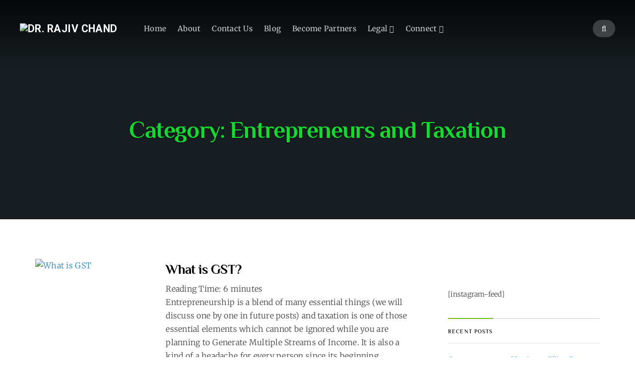

--- FILE ---
content_type: text/html; charset=utf-8
request_url: https://www.google.com/recaptcha/api2/aframe
body_size: 269
content:
<!DOCTYPE HTML><html><head><meta http-equiv="content-type" content="text/html; charset=UTF-8"></head><body><script nonce="qy3LRBYjDMOmS8cUAB7RUA">/** Anti-fraud and anti-abuse applications only. See google.com/recaptcha */ try{var clients={'sodar':'https://pagead2.googlesyndication.com/pagead/sodar?'};window.addEventListener("message",function(a){try{if(a.source===window.parent){var b=JSON.parse(a.data);var c=clients[b['id']];if(c){var d=document.createElement('img');d.src=c+b['params']+'&rc='+(localStorage.getItem("rc::a")?sessionStorage.getItem("rc::b"):"");window.document.body.appendChild(d);sessionStorage.setItem("rc::e",parseInt(sessionStorage.getItem("rc::e")||0)+1);localStorage.setItem("rc::h",'1767129404120');}}}catch(b){}});window.parent.postMessage("_grecaptcha_ready", "*");}catch(b){}</script></body></html>

--- FILE ---
content_type: text/css
request_url: https://www.rajivchand.com/wp-content/themes/businessx-child/style.css
body_size: 55
content:
/*
Theme Name: Businessx Child
Theme URI: http://www.acosmin.com/theme/businessx/
Template: businessx
Author: Acosmin
Author URI: http://www.acosmin.com
Description: BusinessX Child Theme
Tags: custom-header,grid-layout,right-sidebar,sticky-post,translation-ready,threaded-comments,featured-images,custom-menu,custom-colors,theme-options,footer-widgets,portfolio,blog,news,e-commerce
Version: 1.0.0.1533645618
Updated: 2018-08-07 12:40:18


*/



--- FILE ---
content_type: text/json
request_url: https://cdn.subscribers.com/config/f9a22f61-07c8-40ef-acf7-5234bb332ac0.json
body_size: 374
content:
{"prompt":{"prompt_type":"native","accent":null,"icon":"https://cdn.subscribers.com/uploads/setting/notification_fallback_image/15254/square_icon_Rajiv_Chand.png","headline":null,"subheadline":null,"ctaButton":null,"noButton":null,"includeBranding":true,"customCSS":null,"subscriptionCategories":[],"position":null,"inset":null,"overlay":null,"showModalAgainAfter":null,"showSubscribersCount":false},"site":{"name":"Rajiv Chand - Live Your Passion","appleWebsitePushId":null,"enabled":true,"subdomain":"rajivchand","public_vapid_key":null,"triggerConditions":null,"installed":true,"https":true}}

--- FILE ---
content_type: application/x-javascript
request_url: https://www.rajivchand.com/wp-content/themes/businessx/assets/js/scripts.js
body_size: 16280
content:
/*
---------------------------------------------------------------------
 To keep page requests to a minimum number we compiled all the
 necessary scripts into one file;
 --------------------------------
 You can find all the original files (minified or unminified) in:
 ../assets/js/
---------------------------------------------------------------------
*/



/*!
Waypoints - 4.0.0
Copyright © 2011-2015 Caleb Troughton
Licensed under the MIT license.
https://github.com/imakewebthings/waypoints/blog/master/licenses.txt
*/
!function(){"use strict";function t(o){if(!o)throw new Error("No options passed to Waypoint constructor");if(!o.element)throw new Error("No element option passed to Waypoint constructor");if(!o.handler)throw new Error("No handler option passed to Waypoint constructor");this.key="waypoint-"+e,this.options=t.Adapter.extend({},t.defaults,o),this.element=this.options.element,this.adapter=new t.Adapter(this.element),this.callback=o.handler,this.axis=this.options.horizontal?"horizontal":"vertical",this.enabled=this.options.enabled,this.triggerPoint=null,this.group=t.Group.findOrCreate({name:this.options.group,axis:this.axis}),this.context=t.Context.findOrCreateByElement(this.options.context),t.offsetAliases[this.options.offset]&&(this.options.offset=t.offsetAliases[this.options.offset]),this.group.add(this),this.context.add(this),i[this.key]=this,e+=1}var e=0,i={};t.prototype.queueTrigger=function(t){this.group.queueTrigger(this,t)},t.prototype.trigger=function(t){this.enabled&&this.callback&&this.callback.apply(this,t)},t.prototype.destroy=function(){this.context.remove(this),this.group.remove(this),delete i[this.key]},t.prototype.disable=function(){return this.enabled=!1,this},t.prototype.enable=function(){return this.context.refresh(),this.enabled=!0,this},t.prototype.next=function(){return this.group.next(this)},t.prototype.previous=function(){return this.group.previous(this)},t.invokeAll=function(t){var e=[];for(var o in i)e.push(i[o]);for(var n=0,r=e.length;r>n;n++)e[n][t]()},t.destroyAll=function(){t.invokeAll("destroy")},t.disableAll=function(){t.invokeAll("disable")},t.enableAll=function(){t.invokeAll("enable")},t.refreshAll=function(){t.Context.refreshAll()},t.viewportHeight=function(){return window.innerHeight||document.documentElement.clientHeight},t.viewportWidth=function(){return document.documentElement.clientWidth},t.adapters=[],t.defaults={context:window,continuous:!0,enabled:!0,group:"default",horizontal:!1,offset:0},t.offsetAliases={"bottom-in-view":function(){return this.context.innerHeight()-this.adapter.outerHeight()},"right-in-view":function(){return this.context.innerWidth()-this.adapter.outerWidth()}},window.Waypoint=t}(),function(){"use strict";function t(t){window.setTimeout(t,1e3/60)}function e(t){this.element=t,this.Adapter=n.Adapter,this.adapter=new this.Adapter(t),this.key="waypoint-context-"+i,this.didScroll=!1,this.didResize=!1,this.oldScroll={x:this.adapter.scrollLeft(),y:this.adapter.scrollTop()},this.waypoints={vertical:{},horizontal:{}},t.waypointContextKey=this.key,o[t.waypointContextKey]=this,i+=1,this.createThrottledScrollHandler(),this.createThrottledResizeHandler()}var i=0,o={},n=window.Waypoint,r=window.onload;e.prototype.add=function(t){var e=t.options.horizontal?"horizontal":"vertical";this.waypoints[e][t.key]=t,this.refresh()},e.prototype.checkEmpty=function(){var t=this.Adapter.isEmptyObject(this.waypoints.horizontal),e=this.Adapter.isEmptyObject(this.waypoints.vertical);t&&e&&(this.adapter.off(".waypoints"),delete o[this.key])},e.prototype.createThrottledResizeHandler=function(){function t(){e.handleResize(),e.didResize=!1}var e=this;this.adapter.on("resize.waypoints",function(){e.didResize||(e.didResize=!0,n.requestAnimationFrame(t))})},e.prototype.createThrottledScrollHandler=function(){function t(){e.handleScroll(),e.didScroll=!1}var e=this;this.adapter.on("scroll.waypoints",function(){(!e.didScroll||n.isTouch)&&(e.didScroll=!0,n.requestAnimationFrame(t))})},e.prototype.handleResize=function(){n.Context.refreshAll()},e.prototype.handleScroll=function(){var t={},e={horizontal:{newScroll:this.adapter.scrollLeft(),oldScroll:this.oldScroll.x,forward:"right",backward:"left"},vertical:{newScroll:this.adapter.scrollTop(),oldScroll:this.oldScroll.y,forward:"down",backward:"up"}};for(var i in e){var o=e[i],n=o.newScroll>o.oldScroll,r=n?o.forward:o.backward;for(var s in this.waypoints[i]){var a=this.waypoints[i][s],l=o.oldScroll<a.triggerPoint,h=o.newScroll>=a.triggerPoint,p=l&&h,u=!l&&!h;(p||u)&&(a.queueTrigger(r),t[a.group.id]=a.group)}}for(var c in t)t[c].flushTriggers();this.oldScroll={x:e.horizontal.newScroll,y:e.vertical.newScroll}},e.prototype.innerHeight=function(){return this.element==this.element.window?n.viewportHeight():this.adapter.innerHeight()},e.prototype.remove=function(t){delete this.waypoints[t.axis][t.key],this.checkEmpty()},e.prototype.innerWidth=function(){return this.element==this.element.window?n.viewportWidth():this.adapter.innerWidth()},e.prototype.destroy=function(){var t=[];for(var e in this.waypoints)for(var i in this.waypoints[e])t.push(this.waypoints[e][i]);for(var o=0,n=t.length;n>o;o++)t[o].destroy()},e.prototype.refresh=function(){var t,e=this.element==this.element.window,i=e?void 0:this.adapter.offset(),o={};this.handleScroll(),t={horizontal:{contextOffset:e?0:i.left,contextScroll:e?0:this.oldScroll.x,contextDimension:this.innerWidth(),oldScroll:this.oldScroll.x,forward:"right",backward:"left",offsetProp:"left"},vertical:{contextOffset:e?0:i.top,contextScroll:e?0:this.oldScroll.y,contextDimension:this.innerHeight(),oldScroll:this.oldScroll.y,forward:"down",backward:"up",offsetProp:"top"}};for(var r in t){var s=t[r];for(var a in this.waypoints[r]){var l,h,p,u,c,d=this.waypoints[r][a],f=d.options.offset,w=d.triggerPoint,y=0,g=null==w;d.element!==d.element.window&&(y=d.adapter.offset()[s.offsetProp]),"function"==typeof f?f=f.apply(d):"string"==typeof f&&(f=parseFloat(f),d.options.offset.indexOf("%")>-1&&(f=Math.ceil(s.contextDimension*f/100))),l=s.contextScroll-s.contextOffset,d.triggerPoint=y+l-f,h=w<s.oldScroll,p=d.triggerPoint>=s.oldScroll,u=h&&p,c=!h&&!p,!g&&u?(d.queueTrigger(s.backward),o[d.group.id]=d.group):!g&&c?(d.queueTrigger(s.forward),o[d.group.id]=d.group):g&&s.oldScroll>=d.triggerPoint&&(d.queueTrigger(s.forward),o[d.group.id]=d.group)}}return n.requestAnimationFrame(function(){for(var t in o)o[t].flushTriggers()}),this},e.findOrCreateByElement=function(t){return e.findByElement(t)||new e(t)},e.refreshAll=function(){for(var t in o)o[t].refresh()},e.findByElement=function(t){return o[t.waypointContextKey]},window.onload=function(){r&&r(),e.refreshAll()},n.requestAnimationFrame=function(e){var i=window.requestAnimationFrame||window.mozRequestAnimationFrame||window.webkitRequestAnimationFrame||t;i.call(window,e)},n.Context=e}(),function(){"use strict";function t(t,e){return t.triggerPoint-e.triggerPoint}function e(t,e){return e.triggerPoint-t.triggerPoint}function i(t){this.name=t.name,this.axis=t.axis,this.id=this.name+"-"+this.axis,this.waypoints=[],this.clearTriggerQueues(),o[this.axis][this.name]=this}var o={vertical:{},horizontal:{}},n=window.Waypoint;i.prototype.add=function(t){this.waypoints.push(t)},i.prototype.clearTriggerQueues=function(){this.triggerQueues={up:[],down:[],left:[],right:[]}},i.prototype.flushTriggers=function(){for(var i in this.triggerQueues){var o=this.triggerQueues[i],n="up"===i||"left"===i;o.sort(n?e:t);for(var r=0,s=o.length;s>r;r+=1){var a=o[r];(a.options.continuous||r===o.length-1)&&a.trigger([i])}}this.clearTriggerQueues()},i.prototype.next=function(e){this.waypoints.sort(t);var i=n.Adapter.inArray(e,this.waypoints),o=i===this.waypoints.length-1;return o?null:this.waypoints[i+1]},i.prototype.previous=function(e){this.waypoints.sort(t);var i=n.Adapter.inArray(e,this.waypoints);return i?this.waypoints[i-1]:null},i.prototype.queueTrigger=function(t,e){this.triggerQueues[e].push(t)},i.prototype.remove=function(t){var e=n.Adapter.inArray(t,this.waypoints);e>-1&&this.waypoints.splice(e,1)},i.prototype.first=function(){return this.waypoints[0]},i.prototype.last=function(){return this.waypoints[this.waypoints.length-1]},i.findOrCreate=function(t){return o[t.axis][t.name]||new i(t)},n.Group=i}(),function(){"use strict";function t(t){this.$element=e(t)}var e=window.jQuery,i=window.Waypoint;e.each(["innerHeight","innerWidth","off","offset","on","outerHeight","outerWidth","scrollLeft","scrollTop"],function(e,i){t.prototype[i]=function(){var t=Array.prototype.slice.call(arguments);return this.$element[i].apply(this.$element,t)}}),e.each(["extend","inArray","isEmptyObject"],function(i,o){t[o]=e[o]}),i.adapters.push({name:"jquery",Adapter:t}),i.Adapter=t}(),function(){"use strict";function t(t){return function(){var i=[],o=arguments[0];return t.isFunction(arguments[0])&&(o=t.extend({},arguments[1]),o.handler=arguments[0]),this.each(function(){var n=t.extend({},o,{element:this});"string"==typeof n.context&&(n.context=t(this).closest(n.context)[0]),i.push(new e(n))}),i}}var e=window.Waypoint;window.jQuery&&(window.jQuery.fn.waypoint=t(window.jQuery)),window.Zepto&&(window.Zepto.fn.waypoint=t(window.Zepto))}();



/**
 * Owl carousel
 * @version 2.1.0
 * @author Bartosz Wojciechowski
 * @author David Deutsch
 * @license The MIT License (MIT)
 */
!function(t,e,s,i){function n(e,s){this.settings=null,this.options=t.extend({},n.Defaults,s),this.$element=t(e),this._handlers={},this._plugins={},this._supress={},this._current=null,this._speed=null,this._coordinates=[],this._breakpoint=null,this._width=null,this._items=[],this._clones=[],this._mergers=[],this._widths=[],this._invalidated={},this._pipe=[],this._drag={time:null,target:null,pointer:null,stage:{start:null,current:null},direction:null},this._states={current:{},tags:{initializing:["busy"],animating:["busy"],dragging:["interacting"]}},t.each(["onResize","onThrottledResize"],t.proxy(function(e,s){this._handlers[s]=t.proxy(this[s],this)},this)),t.each(n.Plugins,t.proxy(function(t,e){this._plugins[t.charAt(0).toLowerCase()+t.slice(1)]=new e(this)},this)),t.each(n.Workers,t.proxy(function(e,s){this._pipe.push({filter:s.filter,run:t.proxy(s.run,this)})},this)),this.setup(),this.initialize()}n.Defaults={items:3,loop:!1,center:!1,rewind:!1,mouseDrag:!0,touchDrag:!0,pullDrag:!0,freeDrag:!1,margin:0,stagePadding:0,merge:!1,mergeFit:!0,autoWidth:!1,startPosition:0,rtl:!1,smartSpeed:250,fluidSpeed:!1,dragEndSpeed:!1,responsive:{},responsiveRefreshRate:200,responsiveBaseElement:e,fallbackEasing:"swing",info:!1,nestedItemSelector:!1,itemElement:"div",stageElement:"div",refreshClass:"owl-refresh",loadedClass:"owl-loaded",loadingClass:"owl-loading",rtlClass:"owl-rtl",responsiveClass:"owl-responsive",dragClass:"owl-drag",itemClass:"owl-item",stageClass:"owl-stage",stageOuterClass:"owl-stage-outer",grabClass:"owl-grab"},n.Width={Default:"default",Inner:"inner",Outer:"outer"},n.Type={Event:"event",State:"state"},n.Plugins={},n.Workers=[{filter:["width","settings"],run:function(){this._width=this.$element.width()}},{filter:["width","items","settings"],run:function(t){t.current=this._items&&this._items[this.relative(this._current)]}},{filter:["items","settings"],run:function(){this.$stage.children(".cloned").remove()}},{filter:["width","items","settings"],run:function(t){var e=this.settings.margin||"",s=!this.settings.autoWidth,i=this.settings.rtl,n={width:"auto","margin-left":i?e:"","margin-right":i?"":e};!s&&this.$stage.children().css(n),t.css=n}},{filter:["width","items","settings"],run:function(t){var e=(this.width()/this.settings.items).toFixed(3)-this.settings.margin,s=null,i=this._items.length,n=!this.settings.autoWidth,r=[];for(t.items={merge:!1,width:e};i--;)s=this._mergers[i],s=this.settings.mergeFit&&Math.min(s,this.settings.items)||s,t.items.merge=s>1||t.items.merge,r[i]=n?e*s:this._items[i].width();this._widths=r}},{filter:["items","settings"],run:function(){var e=[],s=this._items,i=this.settings,n=Math.max(2*i.items,4),r=2*Math.ceil(s.length/2),a=i.loop&&s.length?i.rewind?n:Math.max(n,r):0,o="",h="";for(a/=2;a--;)e.push(this.normalize(e.length/2,!0)),o+=s[e[e.length-1]][0].outerHTML,e.push(this.normalize(s.length-1-(e.length-1)/2,!0)),h=s[e[e.length-1]][0].outerHTML+h;this._clones=e,t(o).addClass("cloned").appendTo(this.$stage),t(h).addClass("cloned").prependTo(this.$stage)}},{filter:["width","items","settings"],run:function(){for(var t=this.settings.rtl?1:-1,e=this._clones.length+this._items.length,s=-1,i=0,n=0,r=[];++s<e;)i=r[s-1]||0,n=this._widths[this.relative(s)]+this.settings.margin,r.push(i+n*t);this._coordinates=r}},{filter:["width","items","settings"],run:function(){var t=this.settings.stagePadding,e=this._coordinates,s={width:Math.ceil(Math.abs(e[e.length-1]))+2*t,"padding-left":t||"","padding-right":t||""};this.$stage.css(s)}},{filter:["width","items","settings"],run:function(t){var e=this._coordinates.length,s=!this.settings.autoWidth,i=this.$stage.children();if(s&&t.items.merge)for(;e--;)t.css.width=this._widths[this.relative(e)],i.eq(e).css(t.css);else s&&(t.css.width=t.items.width,i.css(t.css))}},{filter:["items"],run:function(){this._coordinates.length<1&&this.$stage.removeAttr("style")}},{filter:["width","items","settings"],run:function(t){t.current=t.current?this.$stage.children().index(t.current):0,t.current=Math.max(this.minimum(),Math.min(this.maximum(),t.current)),this.reset(t.current)}},{filter:["position"],run:function(){this.animate(this.coordinates(this._current))}},{filter:["width","position","items","settings"],run:function(){var t,e,s,i,n=this.settings.rtl?1:-1,r=2*this.settings.stagePadding,a=this.coordinates(this.current())+r,o=a+this.width()*n,h=[];for(s=0,i=this._coordinates.length;i>s;s++)t=this._coordinates[s-1]||0,e=Math.abs(this._coordinates[s])+r*n,(this.op(t,"<=",a)&&this.op(t,">",o)||this.op(e,"<",a)&&this.op(e,">",o))&&h.push(s);this.$stage.children(".active").removeClass("active"),this.$stage.children(":eq("+h.join("), :eq(")+")").addClass("active"),this.settings.center&&(this.$stage.children(".center").removeClass("center"),this.$stage.children().eq(this.current()).addClass("center"))}}],n.prototype.initialize=function(){if(this.enter("initializing"),this.trigger("initialize"),this.$element.toggleClass(this.settings.rtlClass,this.settings.rtl),this.settings.autoWidth&&!this.is("pre-loading")){var e,s,n;e=this.$element.find("img"),s=this.settings.nestedItemSelector?"."+this.settings.nestedItemSelector:i,n=this.$element.children(s).width(),e.length&&0>=n&&this.preloadAutoWidthImages(e)}this.$element.addClass(this.options.loadingClass),this.$stage=t("<"+this.settings.stageElement+' class="'+this.settings.stageClass+'"/>').wrap('<div class="'+this.settings.stageOuterClass+'"/>'),this.$element.append(this.$stage.parent()),this.replace(this.$element.children().not(this.$stage.parent())),this.$element.is(":visible")?this.refresh():this.invalidate("width"),this.$element.removeClass(this.options.loadingClass).addClass(this.options.loadedClass),this.registerEventHandlers(),this.leave("initializing"),this.trigger("initialized")},n.prototype.setup=function(){var e=this.viewport(),s=this.options.responsive,i=-1,n=null;s?(t.each(s,function(t){e>=t&&t>i&&(i=Number(t))}),n=t.extend({},this.options,s[i]),delete n.responsive,n.responsiveClass&&this.$element.attr("class",this.$element.attr("class").replace(new RegExp("("+this.options.responsiveClass+"-)\\S+\\s","g"),"$1"+i))):n=t.extend({},this.options),(null===this.settings||this._breakpoint!==i)&&(this.trigger("change",{property:{name:"settings",value:n}}),this._breakpoint=i,this.settings=n,this.invalidate("settings"),this.trigger("changed",{property:{name:"settings",value:this.settings}}))},n.prototype.optionsLogic=function(){this.settings.autoWidth&&(this.settings.stagePadding=!1,this.settings.merge=!1)},n.prototype.prepare=function(e){var s=this.trigger("prepare",{content:e});return s.data||(s.data=t(e).addClass(this.options.itemClass)),this.trigger("prepared",{content:s.data}),s.data},n.prototype.update=function(){for(var e=0,s=this._pipe.length,i=t.proxy(function(t){return this[t]},this._invalidated),n={};s>e;)(this._invalidated.all||t.grep(this._pipe[e].filter,i).length>0)&&this._pipe[e].run(n),e++;this._invalidated={},!this.is("valid")&&this.enter("valid")},n.prototype.width=function(t){switch(t=t||n.Width.Default){case n.Width.Inner:case n.Width.Outer:return this._width;default:return this._width-2*this.settings.stagePadding+this.settings.margin}},n.prototype.refresh=function(){this.enter("refreshing"),this.trigger("refresh"),this.setup(),this.optionsLogic(),this.$element.addClass(this.options.refreshClass),this.update(),this.$element.removeClass(this.options.refreshClass),this.leave("refreshing"),this.trigger("refreshed")},n.prototype.onThrottledResize=function(){e.clearTimeout(this.resizeTimer),this.resizeTimer=e.setTimeout(this._handlers.onResize,this.settings.responsiveRefreshRate)},n.prototype.onResize=function(){return this._items.length?this._width===this.$element.width()?!1:this.$element.is(":visible")?(this.enter("resizing"),this.trigger("resize").isDefaultPrevented()?(this.leave("resizing"),!1):(this.invalidate("width"),this.refresh(),this.leave("resizing"),void this.trigger("resized"))):!1:!1},n.prototype.registerEventHandlers=function(){t.support.transition&&this.$stage.on(t.support.transition.end+".owl.core",t.proxy(this.onTransitionEnd,this)),this.settings.responsive!==!1&&this.on(e,"resize",this._handlers.onThrottledResize),this.settings.mouseDrag&&(this.$element.addClass(this.options.dragClass),this.$stage.on("mousedown.owl.core",t.proxy(this.onDragStart,this)),this.$stage.on("dragstart.owl.core selectstart.owl.core",function(){return!1})),this.settings.touchDrag&&(this.$stage.on("touchstart.owl.core",t.proxy(this.onDragStart,this)),this.$stage.on("touchcancel.owl.core",t.proxy(this.onDragEnd,this)))},n.prototype.onDragStart=function(e){var i=null;3!==e.which&&(t.support.transform?(i=this.$stage.css("transform").replace(/.*\(|\)| /g,"").split(","),i={x:i[16===i.length?12:4],y:i[16===i.length?13:5]}):(i=this.$stage.position(),i={x:this.settings.rtl?i.left+this.$stage.width()-this.width()+this.settings.margin:i.left,y:i.top}),this.is("animating")&&(t.support.transform?this.animate(i.x):this.$stage.stop(),this.invalidate("position")),this.$element.toggleClass(this.options.grabClass,"mousedown"===e.type),this.speed(0),this._drag.time=(new Date).getTime(),this._drag.target=t(e.target),this._drag.stage.start=i,this._drag.stage.current=i,this._drag.pointer=this.pointer(e),t(s).on("mouseup.owl.core touchend.owl.core",t.proxy(this.onDragEnd,this)),t(s).one("mousemove.owl.core touchmove.owl.core",t.proxy(function(e){var i=this.difference(this._drag.pointer,this.pointer(e));t(s).on("mousemove.owl.core touchmove.owl.core",t.proxy(this.onDragMove,this)),Math.abs(i.x)<Math.abs(i.y)&&this.is("valid")||(e.preventDefault(),this.enter("dragging"),this.trigger("drag"))},this)))},n.prototype.onDragMove=function(t){var e=null,s=null,i=null,n=this.difference(this._drag.pointer,this.pointer(t)),r=this.difference(this._drag.stage.start,n);this.is("dragging")&&(t.preventDefault(),this.settings.loop?(e=this.coordinates(this.minimum()),s=this.coordinates(this.maximum()+1)-e,r.x=((r.x-e)%s+s)%s+e):(e=this.settings.rtl?this.coordinates(this.maximum()):this.coordinates(this.minimum()),s=this.settings.rtl?this.coordinates(this.minimum()):this.coordinates(this.maximum()),i=this.settings.pullDrag?-1*n.x/5:0,r.x=Math.max(Math.min(r.x,e+i),s+i)),this._drag.stage.current=r,this.animate(r.x))},n.prototype.onDragEnd=function(e){var i=this.difference(this._drag.pointer,this.pointer(e)),n=this._drag.stage.current,r=i.x>0^this.settings.rtl?"left":"right";t(s).off(".owl.core"),this.$element.removeClass(this.options.grabClass),(0!==i.x&&this.is("dragging")||!this.is("valid"))&&(this.speed(this.settings.dragEndSpeed||this.settings.smartSpeed),this.current(this.closest(n.x,0!==i.x?r:this._drag.direction)),this.invalidate("position"),this.update(),this._drag.direction=r,(Math.abs(i.x)>3||(new Date).getTime()-this._drag.time>300)&&this._drag.target.one("click.owl.core",function(){return!1})),this.is("dragging")&&(this.leave("dragging"),this.trigger("dragged"))},n.prototype.closest=function(e,s){var i=-1,n=30,r=this.width(),a=this.coordinates();return this.settings.freeDrag||t.each(a,t.proxy(function(t,o){return"left"===s&&e>o-n&&o+n>e?i=t:"right"===s&&e>o-r-n&&o-r+n>e?i=t+1:this.op(e,"<",o)&&this.op(e,">",a[t+1]||o-r)&&(i="left"===s?t+1:t),-1===i},this)),this.settings.loop||(this.op(e,">",a[this.minimum()])?i=e=this.minimum():this.op(e,"<",a[this.maximum()])&&(i=e=this.maximum())),i},n.prototype.animate=function(e){var s=this.speed()>0;this.is("animating")&&this.onTransitionEnd(),s&&(this.enter("animating"),this.trigger("translate")),t.support.transform3d&&t.support.transition?this.$stage.css({transform:"translate3d("+e+"px,0px,0px)",transition:this.speed()/1e3+"s"}):s?this.$stage.animate({left:e+"px"},this.speed(),this.settings.fallbackEasing,t.proxy(this.onTransitionEnd,this)):this.$stage.css({left:e+"px"})},n.prototype.is=function(t){return this._states.current[t]&&this._states.current[t]>0},n.prototype.current=function(t){if(t===i)return this._current;if(0===this._items.length)return i;if(t=this.normalize(t),this._current!==t){var e=this.trigger("change",{property:{name:"position",value:t}});e.data!==i&&(t=this.normalize(e.data)),this._current=t,this.invalidate("position"),this.trigger("changed",{property:{name:"position",value:this._current}})}return this._current},n.prototype.invalidate=function(e){return"string"===t.type(e)&&(this._invalidated[e]=!0,this.is("valid")&&this.leave("valid")),t.map(this._invalidated,function(t,e){return e})},n.prototype.reset=function(t){t=this.normalize(t),t!==i&&(this._speed=0,this._current=t,this.suppress(["translate","translated"]),this.animate(this.coordinates(t)),this.release(["translate","translated"]))},n.prototype.normalize=function(t,e){var s=this._items.length,n=e?0:this._clones.length;return!this.isNumeric(t)||1>s?t=i:(0>t||t>=s+n)&&(t=((t-n/2)%s+s)%s+n/2),t},n.prototype.relative=function(t){return t-=this._clones.length/2,this.normalize(t,!0)},n.prototype.maximum=function(t){var e,s=this.settings,i=this._coordinates.length,n=Math.abs(this._coordinates[i-1])-this._width,r=-1;if(s.loop)i=this._clones.length/2+this._items.length-1;else if(s.autoWidth||s.merge)for(;i-r>1;)Math.abs(this._coordinates[e=i+r>>1])<n?r=e:i=e;else i=s.center?this._items.length-1:this._items.length-s.items;return t&&(i-=this._clones.length/2),Math.max(i,0)},n.prototype.minimum=function(t){return t?0:this._clones.length/2},n.prototype.items=function(t){return t===i?this._items.slice():(t=this.normalize(t,!0),this._items[t])},n.prototype.mergers=function(t){return t===i?this._mergers.slice():(t=this.normalize(t,!0),this._mergers[t])},n.prototype.clones=function(e){var s=this._clones.length/2,n=s+this._items.length,r=function(t){return t%2===0?n+t/2:s-(t+1)/2};return e===i?t.map(this._clones,function(t,e){return r(e)}):t.map(this._clones,function(t,s){return t===e?r(s):null})},n.prototype.speed=function(t){return t!==i&&(this._speed=t),this._speed},n.prototype.coordinates=function(e){var s,n=1,r=e-1;return e===i?t.map(this._coordinates,t.proxy(function(t,e){return this.coordinates(e)},this)):(this.settings.center?(this.settings.rtl&&(n=-1,r=e+1),s=this._coordinates[e],s+=(this.width()-s+(this._coordinates[r]||0))/2*n):s=this._coordinates[r]||0,s=Math.ceil(s))},n.prototype.duration=function(t,e,s){return 0===s?0:Math.min(Math.max(Math.abs(e-t),1),6)*Math.abs(s||this.settings.smartSpeed)},n.prototype.to=function(t,e){var s=this.current(),i=null,n=t-this.relative(s),r=(n>0)-(0>n),a=this._items.length,o=this.minimum(),h=this.maximum();this.settings.loop?(!this.settings.rewind&&Math.abs(n)>a/2&&(n+=-1*r*a),t=s+n,i=((t-o)%a+a)%a+o,i!==t&&h>=i-n&&i-n>0&&(s=i-n,t=i,this.reset(s))):this.settings.rewind?(h+=1,t=(t%h+h)%h):t=Math.max(o,Math.min(h,t)),this.speed(this.duration(s,t,e)),this.current(t),this.$element.is(":visible")&&this.update()},n.prototype.next=function(t){t=t||!1,this.to(this.relative(this.current())+1,t)},n.prototype.prev=function(t){t=t||!1,this.to(this.relative(this.current())-1,t)},n.prototype.onTransitionEnd=function(t){return t!==i&&(t.stopPropagation(),(t.target||t.srcElement||t.originalTarget)!==this.$stage.get(0))?!1:(this.leave("animating"),void this.trigger("translated"))},n.prototype.viewport=function(){var i;if(this.options.responsiveBaseElement!==e)i=t(this.options.responsiveBaseElement).width();else if(e.innerWidth)i=e.innerWidth;else{if(!s.documentElement||!s.documentElement.clientWidth)throw"Can not detect viewport width.";i=s.documentElement.clientWidth}return i},n.prototype.replace=function(e){this.$stage.empty(),this._items=[],e&&(e=e instanceof jQuery?e:t(e)),this.settings.nestedItemSelector&&(e=e.find("."+this.settings.nestedItemSelector)),e.filter(function(){return 1===this.nodeType}).each(t.proxy(function(t,e){e=this.prepare(e),this.$stage.append(e),this._items.push(e),this._mergers.push(1*e.find("[data-merge]").andSelf("[data-merge]").attr("data-merge")||1)},this)),this.reset(this.isNumeric(this.settings.startPosition)?this.settings.startPosition:0),this.invalidate("items")},n.prototype.add=function(e,s){var n=this.relative(this._current);s=s===i?this._items.length:this.normalize(s,!0),e=e instanceof jQuery?e:t(e),this.trigger("add",{content:e,position:s}),e=this.prepare(e),0===this._items.length||s===this._items.length?(0===this._items.length&&this.$stage.append(e),0!==this._items.length&&this._items[s-1].after(e),this._items.push(e),this._mergers.push(1*e.find("[data-merge]").andSelf("[data-merge]").attr("data-merge")||1)):(this._items[s].before(e),this._items.splice(s,0,e),this._mergers.splice(s,0,1*e.find("[data-merge]").andSelf("[data-merge]").attr("data-merge")||1)),this._items[n]&&this.reset(this._items[n].index()),this.invalidate("items"),this.trigger("added",{content:e,position:s})},n.prototype.remove=function(t){t=this.normalize(t,!0),t!==i&&(this.trigger("remove",{content:this._items[t],position:t}),this._items[t].remove(),this._items.splice(t,1),this._mergers.splice(t,1),this.invalidate("items"),this.trigger("removed",{content:null,position:t}))},n.prototype.preloadAutoWidthImages=function(e){e.each(t.proxy(function(e,s){this.enter("pre-loading"),s=t(s),t(new Image).one("load",t.proxy(function(t){s.attr("src",t.target.src),s.css("opacity",1),this.leave("pre-loading"),!this.is("pre-loading")&&!this.is("initializing")&&this.refresh()},this)).attr("src",s.attr("src")||s.attr("data-src")||s.attr("data-src-retina"))},this))},n.prototype.destroy=function(){this.$element.off(".owl.core"),this.$stage.off(".owl.core"),t(s).off(".owl.core"),this.settings.responsive!==!1&&(e.clearTimeout(this.resizeTimer),this.off(e,"resize",this._handlers.onThrottledResize));for(var i in this._plugins)this._plugins[i].destroy();this.$stage.children(".cloned").remove(),this.$stage.unwrap(),this.$stage.children().contents().unwrap(),this.$stage.children().unwrap(),this.$element.removeClass(this.options.refreshClass).removeClass(this.options.loadingClass).removeClass(this.options.loadedClass).removeClass(this.options.rtlClass).removeClass(this.options.dragClass).removeClass(this.options.grabClass).attr("class",this.$element.attr("class").replace(new RegExp(this.options.responsiveClass+"-\\S+\\s","g"),"")).removeData("owl.carousel")},n.prototype.op=function(t,e,s){var i=this.settings.rtl;switch(e){case"<":return i?t>s:s>t;case">":return i?s>t:t>s;case">=":return i?s>=t:t>=s;case"<=":return i?t>=s:s>=t}},n.prototype.on=function(t,e,s,i){t.addEventListener?t.addEventListener(e,s,i):t.attachEvent&&t.attachEvent("on"+e,s)},n.prototype.off=function(t,e,s,i){t.removeEventListener?t.removeEventListener(e,s,i):t.detachEvent&&t.detachEvent("on"+e,s)},n.prototype.trigger=function(e,s,i,r,a){var o={item:{count:this._items.length,index:this.current()}},h=t.camelCase(t.grep(["on",e,i],function(t){return t}).join("-").toLowerCase()),l=t.Event([e,"owl",i||"carousel"].join(".").toLowerCase(),t.extend({relatedTarget:this},o,s));return this._supress[e]||(t.each(this._plugins,function(t,e){e.onTrigger&&e.onTrigger(l)}),this.register({type:n.Type.Event,name:e}),this.$element.trigger(l),this.settings&&"function"==typeof this.settings[h]&&this.settings[h].call(this,l)),l},n.prototype.enter=function(e){t.each([e].concat(this._states.tags[e]||[]),t.proxy(function(t,e){this._states.current[e]===i&&(this._states.current[e]=0),this._states.current[e]++},this))},n.prototype.leave=function(e){t.each([e].concat(this._states.tags[e]||[]),t.proxy(function(t,e){this._states.current[e]--},this))},n.prototype.register=function(e){if(e.type===n.Type.Event){if(t.event.special[e.name]||(t.event.special[e.name]={}),!t.event.special[e.name].owl){var s=t.event.special[e.name]._default;t.event.special[e.name]._default=function(t){return!s||!s.apply||t.namespace&&-1!==t.namespace.indexOf("owl")?t.namespace&&t.namespace.indexOf("owl")>-1:s.apply(this,arguments)},t.event.special[e.name].owl=!0}}else e.type===n.Type.State&&(this._states.tags[e.name]?this._states.tags[e.name]=this._states.tags[e.name].concat(e.tags):this._states.tags[e.name]=e.tags,this._states.tags[e.name]=t.grep(this._states.tags[e.name],t.proxy(function(s,i){return t.inArray(s,this._states.tags[e.name])===i},this)))},n.prototype.suppress=function(e){t.each(e,t.proxy(function(t,e){this._supress[e]=!0},this))},n.prototype.release=function(e){t.each(e,t.proxy(function(t,e){delete this._supress[e]},this))},n.prototype.pointer=function(t){var s={x:null,y:null};return t=t.originalEvent||t||e.event,t=t.touches&&t.touches.length?t.touches[0]:t.changedTouches&&t.changedTouches.length?t.changedTouches[0]:t,t.pageX?(s.x=t.pageX,s.y=t.pageY):(s.x=t.clientX,s.y=t.clientY),s},n.prototype.isNumeric=function(t){return!isNaN(parseFloat(t))},n.prototype.difference=function(t,e){return{x:t.x-e.x,y:t.y-e.y}},t.fn.owlCarousel=function(e){var s=Array.prototype.slice.call(arguments,1);return this.each(function(){var i=t(this),r=i.data("owl.carousel");r||(r=new n(this,"object"==typeof e&&e),i.data("owl.carousel",r),t.each(["next","prev","to","destroy","refresh","replace","add","remove"],function(e,s){r.register({type:n.Type.Event,name:s}),r.$element.on(s+".owl.carousel.core",t.proxy(function(t){t.namespace&&t.relatedTarget!==this&&(this.suppress([s]),r[s].apply(this,[].slice.call(arguments,1)),this.release([s]))},r))})),"string"==typeof e&&"_"!==e.charAt(0)&&r[e].apply(r,s)})},t.fn.owlCarousel.Constructor=n}(window.Zepto||window.jQuery,window,document);


/**
 * Support Plugin
 *
 * @version 2.1.0
 * @author Vivid Planet Software GmbH
 * @author Artus Kolanowski
 * @author David Deutsch
 * @license The MIT License (MIT)
 */
!function(n,t,i,o){function r(t,i){var r=!1,s=t.charAt(0).toUpperCase()+t.slice(1);return n.each((t+" "+e.join(s+" ")+s).split(" "),function(n,t){return a[t]!==o?(r=i?t:!0,!1):void 0}),r}function s(n){return r(n,!0)}var a=n("<support>").get(0).style,e="Webkit Moz O ms".split(" "),m={transition:{end:{WebkitTransition:"webkitTransitionEnd",MozTransition:"transitionend",OTransition:"oTransitionEnd",transition:"transitionend"}},animation:{end:{WebkitAnimation:"webkitAnimationEnd",MozAnimation:"animationend",OAnimation:"oAnimationEnd",animation:"animationend"}}},u={csstransforms:function(){return!!r("transform")},csstransforms3d:function(){return!!r("perspective")},csstransitions:function(){return!!r("transition")},cssanimations:function(){return!!r("animation")}};u.csstransitions()&&(n.support.transition=new String(s("transition")),n.support.transition.end=m.transition.end[n.support.transition]),u.cssanimations()&&(n.support.animation=new String(s("animation")),n.support.animation.end=m.animation.end[n.support.animation]),u.csstransforms()&&(n.support.transform=new String(s("transform")),n.support.transform3d=u.csstransforms3d())}(window.Zepto||window.jQuery,window,document);



/**
 * Autoplay Plugin
 * @version 2.1.0
 * @author Bartosz Wojciechowski
 * @author Artus Kolanowski
 * @author David Deutsch
 * @license The MIT License (MIT)
 */
!function(t,o,e,s){var i=function(o){this._core=o,this._timeout=null,this._paused=!1,this._handlers={"changed.owl.carousel":t.proxy(function(t){t.namespace&&"settings"===t.property.name?this._core.settings.autoplay?this.play():this.stop():t.namespace&&"position"===t.property.name&&this._core.settings.autoplay&&this._setAutoPlayInterval()},this),"initialized.owl.carousel":t.proxy(function(t){t.namespace&&this._core.settings.autoplay&&this.play()},this),"play.owl.autoplay":t.proxy(function(t,o,e){t.namespace&&this.play(o,e)},this),"stop.owl.autoplay":t.proxy(function(t){t.namespace&&this.stop()},this),"mouseover.owl.autoplay":t.proxy(function(){this._core.settings.autoplayHoverPause&&this._core.is("rotating")&&this.pause()},this),"mouseleave.owl.autoplay":t.proxy(function(){this._core.settings.autoplayHoverPause&&this._core.is("rotating")&&this.play()},this),"touchstart.owl.core":t.proxy(function(){this._core.settings.autoplayHoverPause&&this._core.is("rotating")&&this.pause()},this),"touchend.owl.core":t.proxy(function(){this._core.settings.autoplayHoverPause&&this.play()},this)},this._core.$element.on(this._handlers),this._core.options=t.extend({},i.Defaults,this._core.options)};i.Defaults={autoplay:!1,autoplayTimeout:5e3,autoplayHoverPause:!1,autoplaySpeed:!1},i.prototype.play=function(t,o){this._paused=!1,this._core.is("rotating")||(this._core.enter("rotating"),this._setAutoPlayInterval())},i.prototype._getNextTimeout=function(s,i){return this._timeout&&o.clearTimeout(this._timeout),o.setTimeout(t.proxy(function(){this._paused||this._core.is("busy")||this._core.is("interacting")||e.hidden||this._core.next(i||this._core.settings.autoplaySpeed)},this),s||this._core.settings.autoplayTimeout)},i.prototype._setAutoPlayInterval=function(){this._timeout=this._getNextTimeout()},i.prototype.stop=function(){this._core.is("rotating")&&(o.clearTimeout(this._timeout),this._core.leave("rotating"))},i.prototype.pause=function(){this._core.is("rotating")&&(this._paused=!0)},i.prototype.destroy=function(){var t,o;this.stop();for(t in this._handlers)this._core.$element.off(t,this._handlers[t]);for(o in Object.getOwnPropertyNames(this))"function"!=typeof this[o]&&(this[o]=null)},t.fn.owlCarousel.Constructor.Plugins.autoplay=i}(window.Zepto||window.jQuery,window,document);



/**
 * AutoHeight Plugin
 * @version 2.1.0
 * @author Bartosz Wojciechowski
 * @author David Deutsch
 * @license The MIT License (MIT)
 */
!function(t,e,s,i){var o=function(e){this._core=e,this._handlers={"initialized.owl.carousel refreshed.owl.carousel":t.proxy(function(t){t.namespace&&this._core.settings.autoHeight&&this.update()},this),"changed.owl.carousel":t.proxy(function(t){t.namespace&&this._core.settings.autoHeight&&"position"==t.property.name&&this.update()},this),"loaded.owl.lazy":t.proxy(function(t){t.namespace&&this._core.settings.autoHeight&&t.element.closest("."+this._core.settings.itemClass).index()===this._core.current()&&this.update()},this)},this._core.options=t.extend({},o.Defaults,this._core.options),this._core.$element.on(this._handlers)};o.Defaults={autoHeight:!1,autoHeightClass:"owl-height"},o.prototype.update=function(){var e=this._core._current,s=e+this._core.settings.items,i=this._core.$stage.children().toArray().slice(e,s),o=[],n=0;t.each(i,function(e,s){o.push(t(s).height())}),n=Math.max.apply(null,o),this._core.$stage.parent().height(n).addClass(this._core.settings.autoHeightClass)},o.prototype.destroy=function(){var t,e;for(t in this._handlers)this._core.$element.off(t,this._handlers[t]);for(e in Object.getOwnPropertyNames(this))"function"!=typeof this[e]&&(this[e]=null)},t.fn.owlCarousel.Constructor.Plugins.AutoHeight=o}(window.Zepto||window.jQuery,window,document);



/**
 * Animate Plugin
 * @version 2.1.0
 * @author Bartosz Wojciechowski
 * @author David Deutsch
 * @license The MIT License (MIT)
 */
!function(t,e,s,i){var o=function(e){this.core=e,this.core.options=t.extend({},o.Defaults,this.core.options),this.swapping=!0,this.previous=i,this.next=i,this.handlers={"change.owl.carousel":t.proxy(function(t){t.namespace&&"position"==t.property.name&&(this.previous=this.core.current(),this.next=t.property.value)},this),"drag.owl.carousel dragged.owl.carousel translated.owl.carousel":t.proxy(function(t){t.namespace&&(this.swapping="translated"==t.type)},this),"translate.owl.carousel":t.proxy(function(t){t.namespace&&this.swapping&&(this.core.options.animateOut||this.core.options.animateIn)&&this.swap()},this)},this.core.$element.on(this.handlers)};o.Defaults={animateOut:!1,animateIn:!1},o.prototype.swap=function(){if(1===this.core.settings.items&&t.support.animation&&t.support.transition){this.core.speed(0);var e,s=t.proxy(this.clear,this),i=this.core.$stage.children().eq(this.previous),o=this.core.$stage.children().eq(this.next),n=this.core.settings.animateIn,a=this.core.settings.animateOut;this.core.current()!==this.previous&&(a&&(e=this.core.coordinates(this.previous)-this.core.coordinates(this.next),i.one(t.support.animation.end,s).css({left:e+"px"}).addClass("animated owl-animated-out").addClass(a)),n&&o.one(t.support.animation.end,s).addClass("animated owl-animated-in").addClass(n))}},o.prototype.clear=function(e){t(e.target).css({left:""}).removeClass("animated owl-animated-out owl-animated-in").removeClass(this.core.settings.animateIn).removeClass(this.core.settings.animateOut),this.core.onTransitionEnd()},o.prototype.destroy=function(){var t,e;for(t in this.handlers)this.core.$element.off(t,this.handlers[t]);for(e in Object.getOwnPropertyNames(this))"function"!=typeof this[e]&&(this[e]=null)},t.fn.owlCarousel.Constructor.Plugins.Animate=o}(window.Zepto||window.jQuery,window,document);



/**
 * Navigation Plugin
 * @version 2.1.0
 * @author Artus Kolanowski
 * @author David Deutsch
 * @license The MIT License (MIT)
 */
!function(t,e,s,i){"use strict";var o=function(e){this._core=e,this._initialized=!1,this._pages=[],this._controls={},this._templates=[],this.$element=this._core.$element,this._overrides={next:this._core.next,prev:this._core.prev,to:this._core.to},this._handlers={"prepared.owl.carousel":t.proxy(function(e){e.namespace&&this._core.settings.dotsData&&this._templates.push('<div class="'+this._core.settings.dotClass+'">'+t(e.content).find("[data-dot]").addBack("[data-dot]").attr("data-dot")+"</div>")},this),"added.owl.carousel":t.proxy(function(t){t.namespace&&this._core.settings.dotsData&&this._templates.splice(t.position,0,this._templates.pop())},this),"remove.owl.carousel":t.proxy(function(t){t.namespace&&this._core.settings.dotsData&&this._templates.splice(t.position,1)},this),"changed.owl.carousel":t.proxy(function(t){t.namespace&&"position"==t.property.name&&this.draw()},this),"initialized.owl.carousel":t.proxy(function(t){t.namespace&&!this._initialized&&(this._core.trigger("initialize",null,"navigation"),this.initialize(),this.update(),this.draw(),this._initialized=!0,this._core.trigger("initialized",null,"navigation"))},this),"refreshed.owl.carousel":t.proxy(function(t){t.namespace&&this._initialized&&(this._core.trigger("refresh",null,"navigation"),this.update(),this.draw(),this._core.trigger("refreshed",null,"navigation"))},this)},this._core.options=t.extend({},o.Defaults,this._core.options),this.$element.on(this._handlers)};o.Defaults={nav:!1,navText:["prev","next"],navSpeed:!1,navElement:"div",navContainer:!1,navContainerClass:"owl-nav",navClass:["owl-prev","owl-next"],slideBy:1,dotClass:"owl-dot",dotsClass:"owl-dots",dots:!0,dotsEach:!1,dotsData:!1,dotsSpeed:!1,dotsContainer:!1},o.prototype.initialize=function(){var e,s=this._core.settings;this._controls.$relative=(s.navContainer?t(s.navContainer):t("<div>").addClass(s.navContainerClass).appendTo(this.$element)).addClass("disabled"),this._controls.$previous=t("<"+s.navElement+">").addClass(s.navClass[0]).html(s.navText[0]).prependTo(this._controls.$relative).on("click",t.proxy(function(t){this.prev(s.navSpeed)},this)),this._controls.$next=t("<"+s.navElement+">").addClass(s.navClass[1]).html(s.navText[1]).appendTo(this._controls.$relative).on("click",t.proxy(function(t){this.next(s.navSpeed)},this)),s.dotsData||(this._templates=[t("<div>").addClass(s.dotClass).append(t("<span>")).prop("outerHTML")]),this._controls.$absolute=(s.dotsContainer?t(s.dotsContainer):t("<div>").addClass(s.dotsClass).appendTo(this.$element)).addClass("disabled"),this._controls.$absolute.on("click","div",t.proxy(function(e){var i=t(e.target).parent().is(this._controls.$absolute)?t(e.target).index():t(e.target).parent().index();e.preventDefault(),this.to(i,s.dotsSpeed)},this));for(e in this._overrides)this._core[e]=t.proxy(this[e],this)},o.prototype.destroy=function(){var t,e,s,i;for(t in this._handlers)this.$element.off(t,this._handlers[t]);for(e in this._controls)this._controls[e].remove();for(i in this.overides)this._core[i]=this._overrides[i];for(s in Object.getOwnPropertyNames(this))"function"!=typeof this[s]&&(this[s]=null)},o.prototype.update=function(){var t,e,s,i=this._core.clones().length/2,o=i+this._core.items().length,n=this._core.maximum(!0),r=this._core.settings,a=r.center||r.autoWidth||r.dotsData?1:r.dotsEach||r.items;if("page"!==r.slideBy&&(r.slideBy=Math.min(r.slideBy,r.items)),r.dots||"page"==r.slideBy)for(this._pages=[],t=i,e=0,s=0;o>t;t++){if(e>=a||0===e){if(this._pages.push({start:Math.min(n,t-i),end:t-i+a-1}),Math.min(n,t-i)===n)break;e=0,++s}e+=this._core.mergers(this._core.relative(t))}},o.prototype.draw=function(){var e,s=this._core.settings,i=this._core.items().length<=s.items,o=this._core.relative(this._core.current()),n=s.loop||s.rewind;this._controls.$relative.toggleClass("disabled",!s.nav||i),s.nav&&(this._controls.$previous.toggleClass("disabled",!n&&o<=this._core.minimum(!0)),this._controls.$next.toggleClass("disabled",!n&&o>=this._core.maximum(!0))),this._controls.$absolute.toggleClass("disabled",!s.dots||i),s.dots&&(e=this._pages.length-this._controls.$absolute.children().length,s.dotsData&&0!==e?this._controls.$absolute.html(this._templates.join("")):e>0?this._controls.$absolute.append(new Array(e+1).join(this._templates[0])):0>e&&this._controls.$absolute.children().slice(e).remove(),this._controls.$absolute.find(".active").removeClass("active"),this._controls.$absolute.children().eq(t.inArray(this.current(),this._pages)).addClass("active"))},o.prototype.onTrigger=function(e){var s=this._core.settings;e.page={index:t.inArray(this.current(),this._pages),count:this._pages.length,size:s&&(s.center||s.autoWidth||s.dotsData?1:s.dotsEach||s.items)}},o.prototype.current=function(){var e=this._core.relative(this._core.current());return t.grep(this._pages,t.proxy(function(t,s){return t.start<=e&&t.end>=e},this)).pop()},o.prototype.getPosition=function(e){var s,i,o=this._core.settings;return"page"==o.slideBy?(s=t.inArray(this.current(),this._pages),i=this._pages.length,e?++s:--s,s=this._pages[(s%i+i)%i].start):(s=this._core.relative(this._core.current()),i=this._core.items().length,e?s+=o.slideBy:s-=o.slideBy),s},o.prototype.next=function(e){t.proxy(this._overrides.to,this._core)(this.getPosition(!0),e)},o.prototype.prev=function(e){t.proxy(this._overrides.to,this._core)(this.getPosition(!1),e)},o.prototype.to=function(e,s,i){var o;!i&&this._pages.length?(o=this._pages.length,t.proxy(this._overrides.to,this._core)(this._pages[(e%o+o)%o].start,s)):t.proxy(this._overrides.to,this._core)(e,s)},t.fn.owlCarousel.Constructor.Plugins.Navigation=o}(window.Zepto||window.jQuery,window,document);



/*!
 * parallax.js v1.4.2 (http://pixelcog.github.io/parallax.js/)
 * @copyright 2016 PixelCog, Inc.
 * @license MIT (https://github.com/pixelcog/parallax.js/blob/master/LICENSE)
 */
!function(t,i,e,s){function o(i,e){var h=this;"object"==typeof e&&(delete e.refresh,delete e.render,t.extend(this,e)),this.$element=t(i),this.$ele_simple_id=t(i).attr("id"),this.$ele_id=t(i).attr("id")+"-parallax",!this.imageSrc&&this.$element.is("img")&&(this.imageSrc=this.$element.attr("src"));var a=(this.position+"").toLowerCase().match(/\S+/g)||[];if(a.length<1&&a.push("center"),1==a.length&&a.push(a[0]),("top"==a[0]||"bottom"==a[0]||"left"==a[1]||"right"==a[1])&&(a=[a[1],a[0]]),this.positionX!=s&&(a[0]=this.positionX.toLowerCase()),this.positionY!=s&&(a[1]=this.positionY.toLowerCase()),h.positionX=a[0],h.positionY=a[1],"left"!=this.positionX&&"right"!=this.positionX&&(isNaN(parseInt(this.positionX))?this.positionX="center":this.positionX=parseInt(this.positionX)),"top"!=this.positionY&&"bottom"!=this.positionY&&(isNaN(parseInt(this.positionY))?this.positionY="center":this.positionY=parseInt(this.positionY)),this.position=this.positionX+(isNaN(this.positionX)?"":"px")+" "+this.positionY+(isNaN(this.positionY)?"":"px"),navigator.userAgent.match(/(iPod|iPhone|iPad)/))return this.imageSrc&&this.iosFix&&!this.$element.is("img")&&this.$element.css({backgroundImage:"url("+this.imageSrc+")",backgroundSize:"cover",backgroundPosition:this.position}),this;if(navigator.userAgent.match(/(Android)/))return this.imageSrc&&this.androidFix&&!this.$element.is("img")&&this.$element.css({backgroundImage:"url("+this.imageSrc+")",backgroundSize:"cover",backgroundPosition:this.position}),this;this.$mirror=t("<div />").prependTo("body");var r=this.$element.find(">.parallax-slider"),n=!1;0==r.length?this.$slider=t("<img />").prependTo(this.$mirror):(this.$slider=r.prependTo(this.$mirror),n=!0),this.$mirror.attr("id",this.$ele_id).addClass("parallax-mirror").css({visibility:"hidden",zIndex:this.zIndex,position:"fixed",top:0,left:0,overflow:"hidden"}),this.$slider.addClass("parallax-slider").one("load",function(){h.naturalHeight&&h.naturalWidth||(h.naturalHeight=this.naturalHeight||this.height||1,h.naturalWidth=this.naturalWidth||this.width||1),h.aspectRatio=h.naturalWidth/h.naturalHeight,o.isSetup||o.setup(),o.sliders.push(h),o.isFresh=!1,o.requestRender()}),n||(this.$slider[0].src=this.imageSrc),(this.naturalHeight&&this.naturalWidth||this.$slider[0].complete||r.length>0)&&this.$slider.trigger("load")}function h(s){return this.each(function(){var h=t(this),a="object"==typeof s&&s;this==i||this==e||h.is("body")?o.configure(a):h.data("px.parallax")?"object"==typeof s&&t.extend(h.data("px.parallax"),a):(a=t.extend({},h.data(),a),h.data("px.parallax",new o(this,a))),"string"==typeof s&&("destroy"==s?o.destroy(this):o[s]())})}!function(){for(var t=0,e=["ms","moz","webkit","o"],s=0;s<e.length&&!i.requestAnimationFrame;++s)i.requestAnimationFrame=i[e[s]+"RequestAnimationFrame"],i.cancelAnimationFrame=i[e[s]+"CancelAnimationFrame"]||i[e[s]+"CancelRequestAnimationFrame"];i.requestAnimationFrame||(i.requestAnimationFrame=function(e){var s=(new Date).getTime(),o=Math.max(0,16-(s-t)),h=i.setTimeout(function(){e(s+o)},o);return t=s+o,h}),i.cancelAnimationFrame||(i.cancelAnimationFrame=function(t){clearTimeout(t)})}(),t.extend(o.prototype,{speed:.2,bleed:0,zIndex:-100,iosFix:!0,androidFix:!0,position:"center",overScrollFix:!1,refresh:function(){this.boxWidth=this.$element.outerWidth(),this.boxHeight=this.$element.outerHeight()+2*this.bleed,this.boxOffsetTop=this.$element.offset().top-this.bleed,this.boxOffsetLeft=this.$element.offset().left,this.boxOffsetBottom=this.boxOffsetTop+this.boxHeight;var t=o.winHeight,i=o.docHeight,e=Math.min(this.boxOffsetTop,i-t),s=Math.max(this.boxOffsetTop+this.boxHeight-t,0),h=this.boxHeight+(e-s)*(1-this.speed)|0,a=(this.boxOffsetTop-e)*(1-this.speed)|0;if(h*this.aspectRatio>=this.boxWidth){this.imageWidth=h*this.aspectRatio|0,this.imageHeight=h,this.offsetBaseTop=a;var r=this.imageWidth-this.boxWidth;"left"==this.positionX?this.offsetLeft=0:"right"==this.positionX?this.offsetLeft=-r:isNaN(this.positionX)?this.offsetLeft=-r/2|0:this.offsetLeft=Math.max(this.positionX,-r)}else{this.imageWidth=this.boxWidth,this.imageHeight=this.boxWidth/this.aspectRatio|0,this.offsetLeft=0;var r=this.imageHeight-h;"top"==this.positionY?this.offsetBaseTop=a:"bottom"==this.positionY?this.offsetBaseTop=a-r:isNaN(this.positionY)?this.offsetBaseTop=a-r/2|0:this.offsetBaseTop=a+Math.max(this.positionY,-r)}},render:function(){var t=o.scrollTop,i=o.scrollLeft,e=this.overScrollFix?o.overScroll:0,s=t+o.winHeight;this.boxOffsetBottom>t&&this.boxOffsetTop<=s?(this.visibility="visible",this.mirrorTop=this.boxOffsetTop-t,this.mirrorLeft=this.boxOffsetLeft-i,this.offsetTop=this.offsetBaseTop-this.mirrorTop*(1-this.speed)):this.visibility="hidden",this.$mirror.css({transform:"translate3d(0px, 0px, 0px)",visibility:this.visibility,top:this.mirrorTop-e,left:this.mirrorLeft,height:this.boxHeight,width:this.boxWidth}),this.$slider.css({transform:"translate3d(0px, 0px, 0px)",position:"absolute",top:this.offsetTop,left:this.offsetLeft,height:this.imageHeight,width:this.imageWidth,maxWidth:"none"})}}),t.extend(o,{scrollTop:0,scrollLeft:0,winHeight:0,winWidth:0,docHeight:1<<30,docWidth:1<<30,sliders:[],isReady:!1,isFresh:!1,isBusy:!1,setup:function(){if(!this.isReady){var s=t(e),h=t(i),a=function(){o.winHeight=h.height(),o.winWidth=h.width(),o.docHeight=s.height(),o.docWidth=s.width()},r=function(){var t=h.scrollTop(),i=o.docHeight-o.winHeight,e=o.docWidth-o.winWidth;o.scrollTop=Math.max(0,Math.min(i,t)),o.scrollLeft=Math.max(0,Math.min(e,h.scrollLeft())),o.overScroll=Math.max(t-i,Math.min(t,0))};h.on("resize.px.parallax load.px.parallax",function(){a(),o.isFresh=!1,o.requestRender()}).on("scroll.px.parallax load.px.parallax",function(){r(),o.requestRender()}),a(),r(),this.isReady=!0}},configure:function(i){"object"==typeof i&&(delete i.refresh,delete i.render,t.extend(this.prototype,i))},refresh:function(){t.each(this.sliders,function(){this.refresh()}),this.isFresh=!0},render:function(){this.isFresh||this.refresh(),t.each(this.sliders,function(){this.render(),t("#"+this.$ele_simple_id).css("background","none")})},requestRender:function(){var t=this;this.isBusy||(this.isBusy=!0,i.requestAnimationFrame(function(){t.render(),t.isBusy=!1}))},destroy:function(e){var s,h=t(e).data("px.parallax");for(h.$mirror.remove(),s=0;s<this.sliders.length;s+=1)this.sliders[s]==h&&this.sliders.splice(s,1);t(e).data("px.parallax",!1),0===this.sliders.length&&(t(i).off("scroll.px.parallax resize.px.parallax load.px.parallax"),this.isReady=!1,o.isSetup=!1)}});var a=t.fn.parallax;t.fn.parallax=h,t.fn.parallax.Constructor=o,t.fn.parallax.noConflict=function(){return t.fn.parallax=a,this},t(e).on("ready.px.parallax.data-api",function(){t('[data-parallax="scroll"]').parallax()})}(jQuery,window,document);



/*!
 * FitVids 1.1 (http://pixelcog.github.io/parallax.js/)
 * Copyright 2013, Chris Coyier - http://css-tricks.com + Dave Rupert - http://daverupert.com
 * Credit to Thierry Koblentz - http://www.alistapart.com/articles/creating-intrinsic-ratios-for-video/
 * Released under the WTFPL license - http://sam.zoy.org/wtfpl/
 */
;(function($){'use strict';$.fn.fitVids=function(options){var settings={customSelector:null,ignore:null};if(!document.getElementById('fit-vids-style')){var head=document.head||document.getElementsByTagName('head')[0];var css='.fluid-width-video-wrapper{width:100%;position:relative;padding:0;}.fluid-width-video-wrapper iframe,.fluid-width-video-wrapper object,.fluid-width-video-wrapper embed {position:absolute;top:0;left:0;width:100%;height:100%;}';var div=document.createElement("div");div.innerHTML='<p>x</p><style id="fit-vids-style">'+css+'</style>';head.appendChild(div.childNodes[1]);}
if(options){$.extend(settings,options);}
return this.each(function(){var selectors=['iframe[src*="player.vimeo.com"]','iframe[src*="youtube.com"]','iframe[src*="youtube-nocookie.com"]','iframe[src*="kickstarter.com"][src*="video.html"]','object','embed'];if(settings.customSelector){selectors.push(settings.customSelector);}
var ignoreList='.fitvidsignore';if(settings.ignore){ignoreList=ignoreList+', '+settings.ignore;}
var $allVideos=$(this).find(selectors.join(','));$allVideos=$allVideos.not('object object');$allVideos=$allVideos.not(ignoreList);$allVideos.each(function(){var $this=$(this);if($this.parents(ignoreList).length>0){return;}
if(this.tagName.toLowerCase()==='embed'&&$this.parent('object').length||$this.parent('.fluid-width-video-wrapper').length){return;}
if((!$this.css('height')&&!$this.css('width'))&&(isNaN($this.attr('height'))||isNaN($this.attr('width'))))
{$this.attr('height',9);$this.attr('width',16);}
var height=(this.tagName.toLowerCase()==='object'||($this.attr('height')&&!isNaN(parseInt($this.attr('height'),10))))?parseInt($this.attr('height'),10):$this.height(),width=!isNaN(parseInt($this.attr('width'),10))?parseInt($this.attr('width'),10):$this.width(),aspectRatio=height / width;if(!$this.attr('name')){var videoName='fitvid'+$.fn.fitVids._count;$this.attr('name',videoName);$.fn.fitVids._count++;}
$this.wrap('<div class="fluid-width-video-wrapper"></div>').parent('.fluid-width-video-wrapper').css('padding-top',(aspectRatio*100)+'%');$this.removeAttr('height').removeAttr('width');});});};$.fn.fitVids._count=0;})(window.jQuery||window.Zepto);



/*!
 * BusinessX JS
 */
;( function( $, window, document, undefined )
	{
		'use strict';

		// Selectors
		var $window			= $( window ),
			$body			= $( 'body' ),
			$document		= $( document ),
			$header			= $( '.main-header' ),
			$fixed_menu		= $( '.mh-fixed' ),
			$logo_wrap		= $fixed_menu.find( '.logo-wrap' );

		// Test mobile
		var ac_TestMobile = function() {
			if( (/Android|iPhone|iPad|iPod|BlackBerry|Windows Phone/i).test(navigator.userAgent || navigator.vendor || window.opera) ) { return true; } else { return false; }
		}


		// Sticky header/menu
		var ac_FixedMenu = function() {
			var hidden_class  = 'mh-hidden',
				transp_class  = 'mh-transparent',
				moving_class  = 'mh-moving',
				sticky_logo   = 'sticky-logo',
				wHeight, wScrollCurrent, wScrollBefore, wScrollDiff, dHeight = 0;

			if( $fixed_menu.length ) {
				var dHeight  = $document.height(),
					wHeight  = $window.height(),
					didScroll;

					$window.on( 'scroll', function() {
						didScroll = true;
					});

					var hasScrolled = function() {
						var wScrollCurrent = $window.scrollTop();
						var wScrollDiff    = wScrollBefore - wScrollCurrent;

						if( wScrollCurrent <= 0 ) {
							if( ! $body.hasClass(sticky_logo) ) {
								$logo_wrap.fadeIn(100).css('display','');
							}
							if( $body.hasClass( 'menu-ff' ) ) {
								$fixed_menu.removeClass( moving_class );
							} else if( $body.hasClass( 'menu-tf' ) ) {
								$fixed_menu.addClass( transp_class ).removeClass( moving_class );
							};

						} else if( wScrollDiff < 0 ) {
							if( $body.hasClass( 'menu-tf' ) ) {
								$fixed_menu.removeClass( transp_class ).addClass( moving_class );
								if( ! $body.hasClass(sticky_logo) ) {
									$logo_wrap.fadeOut(0);
								}
							} else {
								if( ! $body.hasClass(sticky_logo) ) {
									$logo_wrap.fadeOut(100);
								}
								$fixed_menu.addClass( moving_class );
							}
						}

						wScrollBefore = wScrollCurrent;
					}

					hasScrolled();

					setInterval(function () {
						if (didScroll) {
							hasScrolled();
							didScroll = false;
						}
					}, 0);

					if( $body.hasClass(sticky_logo) && $window.scrollTop() > 0 ) {
						$fixed_menu.addClass( moving_class );
						$header.removeClass( transp_class );
					} else if( $window.scrollTop() > 0 ) {
						$fixed_menu.addClass( moving_class );
						$header.removeClass( transp_class );
					};

			}
		} // Sticky menu
		ac_FixedMenu();


		// Setup menu placeholder
		var ac_MenuHeight = function() {
			if( $body.hasClass( 'menu-ff' ) ) {
				$('.mh-placeholder').css( 'height', $fixed_menu.outerHeight() );
			}
		}
		ac_MenuHeight();


		// Add some simple animations
		var ac_AnimateElements = function() {
			var fader		= $('.fader'),
				fader_quick = $('.faderquick'),
				offset		= '75%',
				offset_q	= '95%',
				dir_up		= 'up',
				dir_down	= 'down',
				fader_on 	= 'fader-on',
				fader_reset	= 'fader-reset';

			// Normal speed
			fader.waypoint(function(direction) {
				if (direction === dir_up && $body.hasClass(fader_reset)) {
					$(this.element).removeClass( fader_on ); }
			}, { offset: offset });

			fader.waypoint(function(direction) {
				if (direction === dir_down) {
				  $(this.element).addClass( fader_on ); }
			}, { offset: offset });

			// Faster speed
			fader_quick.waypoint(function(direction) {
				if (direction === dir_up && $body.hasClass(fader_reset)) {
					$(this.element).removeClass( fader_on ); }
			}, { offset: offset_q });

			fader_quick.waypoint(function(direction) {
				if (direction === dir_down) {
					$(this.element).addClass( fader_on ); }
			}, { offset: offset_q });
		}
		ac_AnimateElements();


		// Search form
		var ac_SearchAction = function() {
			var search_wrap 	= $('div.search-wrap'),
				search_field 	= search_wrap.find('.search-field'),
				search_trigger 	= $('#big-search-trigger'),
				search_close 	= $('#big-search-close'),
				search_big		= 'big-search';

			search_close.on('touchend click', function( event ){
				event.preventDefault();
				if($body.hasClass(search_big)){
					$body.removeClass(search_big);
					setTimeout(function(){
						search_field.blur();
					}, 100);
				}
			});

			search_trigger.on( 'touchend click', function( event ){
				event.preventDefault();
				event.stopPropagation();
				$body.addClass(search_big);
				setTimeout(function(){
					search_field.focus();
				}, 100);
				search_field.attr('placeholder', businessx_scripts_data['search_placeholder'] );
			});

			search_field.on('touchend click', function( event ){
				event.stopPropagation();
			});
		}
		ac_SearchAction();


		// Prevent default on click
		$document.on( 'click', '.testimonial-button a', function( event ) {
			if( $(this).attr( 'href' ) == '#' || $(this).attr( 'href' ) == '' ) {
			event.preventDefault(); }
		} );


		// Scroll to id
		var ac_ScrollTo = function( acTheHref ) {
			var the_href	= $( acTheHref ).attr( 'href' ),
				id_target	= $( the_href ),
				home_url    = businessx_scripts_data[ 'home_url' ];

			if( id_target.length ) {
				var	bar         = $( '#wpadminbar' ),
					ttop        = id_target.offset().top,
					hheight     = $header.innerHeight(),
					hheight_t   = hheight - ( parseInt( $header.css( 'paddingTop' ) ) / 2 ),
					bheight     = bar.innerHeight(),
					fromtop, goto;

				if( $header.hasClass('mh-fixed mh-transparent') ) {
					fromtop = bar.length ? ttop - ( hheight_t + bheight ) : ttop - hheight_t;
				} else if ( $header.hasClass('mh-fixed') ) {
					fromtop = bar.length ? ttop - ( hheight + bheight ) : ttop - hheight;
				} else {
					fromtop = bar.length ? ttop - bheight : ttop;
				}

				goto = fromtop < 32 ? 0 : fromtop;

				$( 'body, html' ).animate({
					scrollTop: goto,
				}, 500);
			} else if( home_url.length ) {
				window.location.href = home_url + the_href;
			} else {
				return;
			}
		}

		$document.on( 'click', 'body:not(.nav-open) .gotosection > a', function( event ) {
			ac_ScrollTo( this );
			event.preventDefault();
		});


		// Adjust Section Height
		var ac_SectionHeight = function() {
			var selected_items	= $( '.sec-hero, .sec-slider-slide, .heading-full-height' ),
				smaller_heigh	= $( '.heading-full-width' ),
				no_height_adj	= 'no-height-adj',
				new_height		= ( $body.hasClass( 'menu-ff' ) || $body.hasClass( 'menu-nn' ) ) ? $window.height() - $header.outerHeight() : $window.height(),
				padding_top		= $header.not('.mh-moving').outerHeight();

			if( ! ac_TestMobile() ) {
				// Desktop
				selected_items.css({
					'height' : new_height
				});
			} else { /* Mobile */ }

			// Pages height
			if( ! ( $body.hasClass( 'menu-ff' ) || $body.hasClass( 'menu-nn' ) ) ) {
				smaller_heigh.css({
					'paddingTop' : padding_top
				});
			}
		};
		ac_SectionHeight();


		// Add some padding-top to the first section
		var ac_SectionPadding = function() {
			var first_section 	= $('section[class*=sec-]').first(),
				menu_height		= $header.not('.mh-moving').outerHeight() - 40;

			if( ! $header.length || ( $body.hasClass( 'menu-ff' ) || $body.hasClass( 'menu-nn' ) ) )
				return;

			first_section.not('.sec-slider, .sec-hero').css('paddingTop', menu_height);
		};
		ac_SectionPadding();


		// Fade headings when scrolling
		var ac_FadeDown = function() {
			$window.scroll( function() {
			var	apply_to		= $('.heading-full-height, .heading-full-width');

			if( ! apply_to.length || ac_TestMobile() )
					return;

			var top_value 		= apply_to.offset().top,
				element_height 	= apply_to.outerHeight(),
				scroll_position = $window.scrollTop(),
				fading_elements = $('.sec-hs-elements, .info-full');

				if( scroll_position >= top_value ) {
					if( element_height > scroll_position )
					fading_elements.css({
						  'opacity' : ( 1 - (scroll_position/500) )
					});
				} else {
					fading_elements.css({ 'opacity' : 1 });
				}
			});
		};
		ac_FadeDown();


		// Mobile Menu
		var ac_MobileMenu = function() {
			var menu            = 'main-menu',
				menu_select     = $('.' + menu),
				opened_menu     = 'nav-open',
				mobile_menu     = 'mobile-menu',
				mobile_arrow    = '.mobile-arrow',
				parent_opened   = 'parent-opened',
				opened          = 'opened',
				actions_menu    = 'actions-menu',
				actions_select  = $('.' + actions_menu );

			if( $body.hasClass('menu-ff') || $body.hasClass('menu-nn') ) {
				$('.sec-hero .sec-hs-elements').css('top','50%');
			}

			if( ! menu_select.length &&  ! actions_select.length )
				return;

			$document.on('touchend click', '.ac-btn-mobile-menu', function( event ) {
				event.preventDefault();
				menu_select.detach().prependTo('body').addClass(mobile_menu).addClass('menu-m').removeClass(menu).fadeIn(300);
				$('.'+mobile_menu).find('li.menu-item-has-children > a').after('<a href="#" class="mobile-arrow"></a>');
				$body.toggleClass(opened_menu);
			});

			$document.on('touchend click', '.ac-btn-mobile-actions-menu', function( event ) {
				event.preventDefault();
				actions_select.detach().prependTo('body').addClass(mobile_menu).addClass('menu-a').removeClass(actions_menu).fadeIn(300);

				$body.toggleClass(opened_menu);
			});

			$document.on('touchend click', '.ac-btn-mobile-close, .nav-open .menu-m .gotosection', function( event ){
				event.preventDefault();
				$('.'+mobile_menu).prependTo('.main-menu-wrap').removeClass(mobile_menu).removeClass('menu-m').addClass(menu);
				menu_select.find(mobile_arrow).remove();
				menu_select.find('.'+parent_opened).removeClass(parent_opened);
				menu_select.find('.'+opened).removeClass(opened);
				$body.removeClass(opened_menu);
				if( $( event.currentTarget ).hasClass('gotosection') ) {
					ac_ScrollTo( $( event.currentTarget ).find('a') );
				}
			});

			$document.on('touchend click', '.ac-btn-mobile-act-close, .nav-open .menu-a .gotosection', function( event ){
				event.preventDefault();
				$('.'+mobile_menu).prependTo('.main-header-right').addClass(actions_menu).removeClass('menu-a').removeClass(mobile_menu);
				$body.removeClass(opened_menu);
				if( $( event.currentTarget ).hasClass('gotosection') ) {
					ac_ScrollTo( $( event.currentTarget ).find('a') );
				}
			});

			$document.on('touchend click', mobile_arrow, function( event ){
				event.preventDefault();
				$( event.target ).parent().toggleClass(parent_opened);
				$( event.target ).next('ul').toggleClass(opened);
			});
		};
		ac_MobileMenu();


		// Fitvids
		 $('.post, .widget').fitVids();


		// On Window Resize
		$window.resize( function() {
			ac_SectionHeight();
			ac_MenuHeight();
			ac_SectionPadding();
			$window.trigger('resize.px.parallax');
		});


		// On Window Load
		$window.load(function(){
			$('#bx-preloader').fadeOut('slow',function(){$(this).remove();});
		});


})( jQuery, window, document );


--- FILE ---
content_type: application/x-javascript
request_url: https://www.rajivchand.com/wp-content/themes/businessx-child/assets/js/child-scripts.js
body_size: 47
content:
/*!
 * BusinessX Child JS
 */
;( function( $, window, document, undefined )
	{
		
		// Selectors
		var $window			= $( window ),
			$body			= $( 'body' ),
			$document		= $( document );

		// Change letter color in logo
		/*
		$('.logo-text:contains("x")').html(function(_, html) {
		   return  html.replace(/(x)/g, '<span style="color: #8cdc25;">$1</span>')
		});
		*/
	
})( jQuery, window, document );

--- FILE ---
content_type: application/x-javascript
request_url: https://www.rajivchand.com/wp-content/plugins/businessx-extensions/js/front/sections.min.js
body_size: 28
content:
!function(a,b,c,d){var e=a(b),f=a("body"),g=a(c),h=a(".sec-maps-overlay");g.on("touchend click",".smo-open-map",function(a){a.preventDefault(),h.fadeOut(200),f.addClass("smo-opened")}),g.on("touchend click","body.smo-opened",function(a){a.preventDefault(),h.fadeIn(200),f.removeClass("smo-opened")}),g.on("touchend click",".sec-contact-form input[type=submit], .sec-contact-form button",function(a){setTimeout(function(){e.trigger("resize").trigger("scroll")},1e3)})}(jQuery,window,document);
